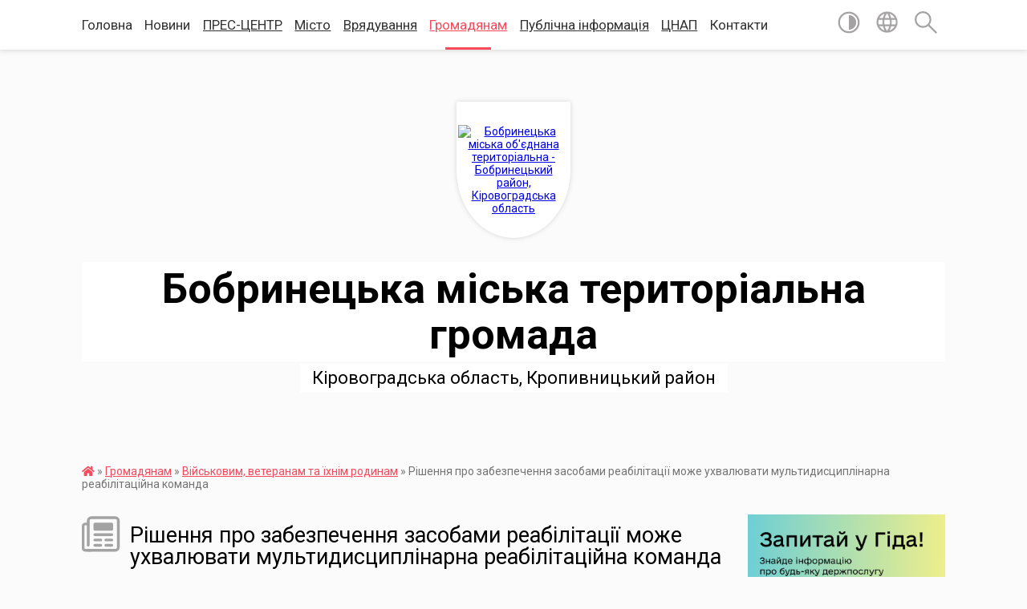

--- FILE ---
content_type: text/html; charset=UTF-8
request_url: https://bobrynecka-gromada.gov.ua/news/1704965470/
body_size: 15221
content:
<!DOCTYPE html>
<html lang="uk">
<head>
	<!--[if IE]><meta http-equiv="X-UA-Compatible" content="IE=edge"><![endif]-->
	<meta charset="utf-8">
	<meta name="viewport" content="width=device-width, initial-scale=1">
	<!--[if IE]><script>
		document.createElement('header');
		document.createElement('nav');
		document.createElement('main');
		document.createElement('section');
		document.createElement('article');
		document.createElement('aside');
		document.createElement('footer');
		document.createElement('figure');
		document.createElement('figcaption');
	</script><![endif]-->
	<title>Рішення про забезпечення засобами реабілітації може ухвалювати мультидисциплінарна реабілітаційна команда | Бобринецька міська територіальна громада</title>
	<meta name="description" content="Рішення про забезпечення людини засобами реабілітації, наприклад протезами, тепер може ухвалювати й мультидисциплінарна реабілітаційна команда.. . Саме її фахівці перебувають із пацієнтом перші тижні після травми та ампутації, найкраще знаю">
	<meta name="keywords" content="Рішення, про, забезпечення, засобами, реабілітації, може, ухвалювати, мультидисциплінарна, реабілітаційна, команда, |, Бобринецька, міська, територіальна, громада">

	
		<meta property="og:image" content="https://rada.info/upload/users_files/04055239/78dd054e9d24936208f988485fe6ffd5.jpg">
	<meta property="og:image:width" content="1280">
	<meta property="og:image:height" content="1280">
			<meta property="og:title" content="Рішення про забезпечення засобами реабілітації може ухвалювати мультидисциплінарна реабілітаційна команда">
			<meta property="og:description" content="Рішення про забезпечення людини засобами реабілітації, наприклад протезами, тепер може ухвалювати й мультидисциплінарна реабілітаційна команда.">
			<meta property="og:type" content="article">
	<meta property="og:url" content="https://bobrynecka-gromada.gov.ua/news/1704965470/">
		
		<link rel="apple-touch-icon" sizes="57x57" href="https://gromada.org.ua/apple-icon-57x57.png">
	<link rel="apple-touch-icon" sizes="60x60" href="https://gromada.org.ua/apple-icon-60x60.png">
	<link rel="apple-touch-icon" sizes="72x72" href="https://gromada.org.ua/apple-icon-72x72.png">
	<link rel="apple-touch-icon" sizes="76x76" href="https://gromada.org.ua/apple-icon-76x76.png">
	<link rel="apple-touch-icon" sizes="114x114" href="https://gromada.org.ua/apple-icon-114x114.png">
	<link rel="apple-touch-icon" sizes="120x120" href="https://gromada.org.ua/apple-icon-120x120.png">
	<link rel="apple-touch-icon" sizes="144x144" href="https://gromada.org.ua/apple-icon-144x144.png">
	<link rel="apple-touch-icon" sizes="152x152" href="https://gromada.org.ua/apple-icon-152x152.png">
	<link rel="apple-touch-icon" sizes="180x180" href="https://gromada.org.ua/apple-icon-180x180.png">
	<link rel="icon" type="image/png" sizes="192x192"  href="https://gromada.org.ua/android-icon-192x192.png">
	<link rel="icon" type="image/png" sizes="32x32" href="https://gromada.org.ua/favicon-32x32.png">
	<link rel="icon" type="image/png" sizes="96x96" href="https://gromada.org.ua/favicon-96x96.png">
	<link rel="icon" type="image/png" sizes="16x16" href="https://gromada.org.ua/favicon-16x16.png">
	<link rel="manifest" href="https://gromada.org.ua/manifest.json">
	<meta name="msapplication-TileColor" content="#ffffff">
	<meta name="msapplication-TileImage" content="https://gromada.org.ua/ms-icon-144x144.png">
	<meta name="theme-color" content="#ffffff">
	
	
		<meta name="robots" content="">
	
	<link href="https://fonts.googleapis.com/css?family=Merriweather:400i,700|Roboto:400,400i,700,700i&amp;subset=cyrillic-ext" rel="stylesheet">

    <link rel="preload" href="https://cdnjs.cloudflare.com/ajax/libs/font-awesome/5.9.0/css/all.min.css" as="style">
	<link rel="stylesheet" href="https://cdnjs.cloudflare.com/ajax/libs/font-awesome/5.9.0/css/all.min.css" integrity="sha512-q3eWabyZPc1XTCmF+8/LuE1ozpg5xxn7iO89yfSOd5/oKvyqLngoNGsx8jq92Y8eXJ/IRxQbEC+FGSYxtk2oiw==" crossorigin="anonymous" referrerpolicy="no-referrer" />
    
	<link rel="preload" href="//gromada.org.ua/themes/mac/css/styles_vip.css?v=2.32" as="style">
	<link rel="stylesheet" href="//gromada.org.ua/themes/mac/css/styles_vip.css?v=2.32">
	<link rel="stylesheet" href="//gromada.org.ua/themes/mac/css/177/theme_vip.css?v=1768974353">
	
		<!--[if lt IE 9]>
	<script src="https://oss.maxcdn.com/html5shiv/3.7.2/html5shiv.min.js"></script>
	<script src="https://oss.maxcdn.com/respond/1.4.2/respond.min.js"></script>
	<![endif]-->
	<!--[if gte IE 9]>
	<style type="text/css">
		.gradient { filter: none; }
	</style>
	<![endif]-->

</head>
<body class=" right">

	<a href="#top_menu" class="skip-link link" aria-label="Перейти до головного меню (Alt+1)" accesskey="1">Перейти до головного меню (Alt+1)</a>
	<a href="#left_menu" class="skip-link link" aria-label="Перейти до бічного меню (Alt+2)" accesskey="2">Перейти до бічного меню (Alt+2)</a>
    <a href="#main_content" class="skip-link link" aria-label="Перейти до головного вмісту (Alt+3)" accesskey="3">Перейти до текстового вмісту (Alt+3)</a>




	
	<section class="top_nav">
		<div class="wrap">
			<div class="row">
				<div class="grid-80">
					<nav class="main_menu" id="top_menu">
						<ul>
														<li class="">
								<a href="https://bobrynecka-gromada.gov.ua/main/">Головна</a>
																							</li>
														<li class="">
								<a href="https://bobrynecka-gromada.gov.ua/news/">Новини</a>
																							</li>
														<li class=" has-sub">
								<a href="javascript:;"><u>ПРЕС-ЦЕНТР</u></a>
																<button onclick="return show_next_level(this);" aria-label="Показати підменю"></button>
																								<ul>
																		<li>
										<a href="https://bobrynecka-gromada.gov.ua/prescentr-13-43-40-31-01-2024/">Ми у соціальних мережах</a>
																													</li>
																		<li>
										<a href="https://bobrynecka-gromada.gov.ua/aktualna-informaciya-10-29-57-16-11-2020/">Корисна інформація для громадян</a>
																													</li>
																		<li>
										<a href="https://bobrynecka-gromada.gov.ua/informacijnij-bjuleten-bobrinecka-gromada-1529326477/">Інформаційний бюлетень "Бобринець Інформаційний"</a>
																													</li>
																		<li>
										<a href="https://bobrynecka-gromada.gov.ua/photo/">Фотогалерея</a>
																													</li>
																										</ul>
															</li>
														<li class=" has-sub">
								<a href="javascript:;"><u>Місто</u></a>
																<button onclick="return show_next_level(this);" aria-label="Показати підменю"></button>
																								<ul>
																		<li class="has-sub">
										<a href="javascript:;">Міські сервіси &#10095;</a>
																				<button onclick="return show_next_level(this);" aria-label="Показати підменю"></button>
																														<ul>
																						<li>
												<a href="https://bobrynecka-gromada.gov.ua/cherga-na-zhitlo-11-59-56-05-02-2024/">Черга на житло</a>
											</li>
																						<li>
												<a href="https://bobrynecka-gromada.gov.ua/aktualna-informaciya-14-14-35-18-06-2016/">Електронна реєстрація в ДНЗ</a>
											</li>
																																</ul>
																			</li>
																		<li>
										<a href="https://bobrynecka-gromada.gov.ua/statut-bobrineckoi-miskoi-teritorialnoi-gromadi-19-35-46-31-01-2024/">Статут Бобринецької міської територіальної громади</a>
																													</li>
																		<li>
										<a href="https://bobrynecka-gromada.gov.ua/structure/">Картка громади</a>
																													</li>
																		<li>
										<a href="https://bobrynecka-gromada.gov.ua/pasport-gromadi-20-13-16-31-01-2024/">Паспорт громади</a>
																													</li>
																		<li class="has-sub">
										<a href="javascript:;">Про Бобринець &#10095;</a>
																				<button onclick="return show_next_level(this);" aria-label="Показати підменю"></button>
																														<ul>
																						<li>
												<a href="https://bobrynecka-gromada.gov.ua/istorichna-dovidka-11-59-42-03-06-2016/">Історична довідка</a>
											</li>
																						<li>
												<a href="https://bobrynecka-gromada.gov.ua/osobistosti-bobrinechchini-14-38-17-19-01-2024/">Особистості Бобринеччини</a>
											</li>
																						<li>
												<a href="https://bobrynecka-gromada.gov.ua/istoriya-mista-09-32-47-05-02-2024/">Бобринець туристичний</a>
											</li>
																																</ul>
																			</li>
																										</ul>
															</li>
														<li class=" has-sub">
								<a href="javascript:;"><u>Врядування</u></a>
																<button onclick="return show_next_level(this);" aria-label="Показати підменю"></button>
																								<ul>
																		<li class="has-sub">
										<a href="javascript:;">Бобринецька міська рада &#10095;</a>
																				<button onclick="return show_next_level(this);" aria-label="Показати підменю"></button>
																														<ul>
																						<li>
												<a href="https://bobrynecka-gromada.gov.ua/reglament-roboti-miskoi-radi-14-57-21-31-01-2024/">Регламент роботи Бобринецької міської ради</a>
											</li>
																						<li>
												<a href="https://bobrynecka-gromada.gov.ua/struktura-bmr-11-02-26-05-02-2024/">Структура міської ради</a>
											</li>
																						<li>
												<a href="https://bobrynecka-gromada.gov.ua/miskij-gologova-16-36-13-31-01-2024/">Міський голова</a>
											</li>
																						<li>
												<a href="https://bobrynecka-gromada.gov.ua/zastupniki-16-36-24-31-01-2024/">Заступники</a>
											</li>
																						<li>
												<a href="https://bobrynecka-gromada.gov.ua/deputatskij-korpus-08-53-53-24-03-2022/">Депутатський корпус</a>
											</li>
																						<li>
												<a href="https://bobrynecka-gromada.gov.ua/reglament-roboti-vikonavchogo-komitetu-19-40-53-31-01-2024/">Регламент роботи виконавчого комітету</a>
											</li>
																						<li>
												<a href="https://bobrynecka-gromada.gov.ua/vikonavchij-komitet-13-40-10-31-01-2024/">Виконавчий комітет</a>
											</li>
																						<li>
												<a href="https://bobrynecka-gromada.gov.ua/komunalni-pidpriemstva-zakladi-ta-ustanovi-11-05-29-05-02-2024/">Комунальні підприємства, заклади та установи</a>
											</li>
																						<li>
												<a href="https://bobrynecka-gromada.gov.ua/robota-ta-stazhuvannya-11-06-03-05-02-2024/">Робота та стажування</a>
											</li>
																																</ul>
																			</li>
																		<li>
										<a href="https://bobrynecka-gromada.gov.ua/dokumenti-bmr-11-06-53-05-02-2024/">Документи міської ради</a>
																													</li>
																		<li class="has-sub">
										<a href="javascript:;">Економічна діяльність &#10095;</a>
																				<button onclick="return show_next_level(this);" aria-label="Показати підменю"></button>
																														<ul>
																						<li>
												<a href="https://bobrynecka-gromada.gov.ua/ekonomika-investicii-ta-torgivlya-08-48-35-21-02-2017/">СТРАТЕГІЧНО ЕКОЛОГІЧНА ОЦІНКА</a>
											</li>
																						<li>
												<a href="https://bobrynecka-gromada.gov.ua/sfera-intelektualnoi-vlasnosti-08-45-19-02-11-2017/">Сфера інтелектуальної власності</a>
											</li>
																						<li>
												<a href="https://bobrynecka-gromada.gov.ua/derzhavna-pidtrimka-silskogo-gospodarstva-1522066432/">Підтримка підприємництва</a>
											</li>
																						<li>
												<a href="https://bobrynecka-gromada.gov.ua/yak-oformiti-licenziju-dlya-zberigannya-palnogo-11-40-11-31-01-2020/">Як оформити ліцензію для зберігання пального</a>
											</li>
																						<li>
												<a href="https://bobrynecka-gromada.gov.ua/ekonomika-13-18-58-21-02-2017/">Стратегічні документи</a>
											</li>
																						<li>
												<a href="https://bobrynecka-gromada.gov.ua/strategichno-ekologichna-ocinka-16-17-12-01-12-2021/">Стратегічна екологічна оцінка</a>
											</li>
																																</ul>
																			</li>
																		<li>
										<a href="https://bobrynecka-gromada.gov.ua/gromadskij-bjudzhet-09-18-58-03-03-2018/">Громадський бюджет</a>
																													</li>
																		<li class="has-sub">
										<a href="javascript:;">Міста-побратими &#10095;</a>
																				<button onclick="return show_next_level(this);" aria-label="Показати підменю"></button>
																														<ul>
																						<li>
												<a href="https://bobrynecka-gromada.gov.ua/madona-latviya-10-46-00-30-01-2024/">Мадона (Латвія)</a>
											</li>
																																</ul>
																			</li>
																		<li>
										<a href="https://bobrynecka-gromada.gov.ua/vidomosti-pro-stan-prohodzhennya-perevirki-peredbachenoi-zakonom-ukraini-pro-ochischennya-vladi-13-46-26-24-06-2016/">Очищення влади</a>
																													</li>
																		<li class="has-sub">
										<a href="https://bobrynecka-gromada.gov.ua/zvernennya-gromadyan-11-57-41-06-02-2024/">Звернення громадян</a>
																				<button onclick="return show_next_level(this);" aria-label="Показати підменю"></button>
																														<ul>
																						<li>
												<a href="https://bobrynecka-gromada.gov.ua/dovidka-pro-stan-roboti-iz-zvernennyami-gromadyanscho-nadijshli-do-bobrineckoi-miskoi-radi-za-2016-rik-16-15-41-31-01-2017/">Довідка про стан  роботи із зверненнями громадян, що надійшли до  Бобринецької міської ради</a>
											</li>
																																</ul>
																			</li>
																										</ul>
															</li>
														<li class="active has-sub">
								<a href="javascript:;"><u>Громадянам</u></a>
																<button onclick="return show_next_level(this);" aria-label="Показати підменю"></button>
																								<ul>
																		<li class="has-sub">
										<a href="javascript:;">&#128737; Цивільний захист &#10095;</a>
																				<button onclick="return show_next_level(this);" aria-label="Показати підменю"></button>
																														<ul>
																						<li>
												<a href="https://bobrynecka-gromada.gov.ua/civilnij-zahist-10-09-13-05-01-2022/">Абетка безпеки</a>
											</li>
																						<li>
												<a href="https://bobrynecka-gromada.gov.ua/perelik-zahisnih-sporud-civilnogo-zahistu-na-teritorii-bobrineckoi-miskoi-teritorialnoi-gromadi-13-14-01-24-02-2022/">Захисні споруди</a>
											</li>
																						<li>
												<a href="https://bobrynecka-gromada.gov.ua/punkti-nezlamnosti-15-20-27-11-04-2024/">Пункти незламності</a>
											</li>
																						<li>
												<a href="https://bobrynecka-gromada.gov.ua/opovischennya-ta-informuvannya-10-40-19-19-04-2024/">Оповіщення та інформування</a>
											</li>
																																</ul>
																			</li>
																		<li class="has-sub">
										<a href="javascript:;">&#127968 Послуги, договори та тарифи &#10095;</a>
																				<button onclick="return show_next_level(this);" aria-label="Показати підменю"></button>
																														<ul>
																						<li>
												<a href="https://bobrynecka-gromada.gov.ua/kp-komunalnik-15-14-39-02-06-2021/">Тарифи та послуги КП "Комунальник"</a>
											</li>
																						<li>
												<a href="https://bobrynecka-gromada.gov.ua/kp-miskvodokanal-15-15-14-02-06-2021/">Тарифи та послуги КП "Міськводоканал"</a>
											</li>
																						<li>
												<a href="https://bobrynecka-gromada.gov.ua/ku-teritorialnij-centr-socialnogo-obslugovuvannya-nadannya-socialnih-poslug-15-18-40-02-06-2021/">КУ "Територіальний центр соціального обслуговування (надання соціальних послуг)"</a>
											</li>
																						<li>
												<a href="https://bobrynecka-gromada.gov.ua/knp-bobrinecka-likarnya-15-20-19-02-06-2021/">Тарифи та послуги КНП "Бобринецька лікарня"</a>
											</li>
																																</ul>
																			</li>
																		<li class="has-sub">
										<a href="https://bobrynecka-gromada.gov.ua/miski-programi-12-17-02-03-06-2016/">Соціальні захист та охорона здоров'я &#10095;</a>
																				<button onclick="return show_next_level(this);" aria-label="Показати підменю"></button>
																														<ul>
																						<li>
												<a href="https://bobrynecka-gromada.gov.ua/zahist-gromadyan-pid-chas-vijni-14-31-40-17-01-2024/">Захист громадян під час війни</a>
											</li>
																						<li>
												<a href="https://bobrynecka-gromada.gov.ua/materinstvo-ta-ditinstvo-14-32-49-17-01-2024/">Материнство та дитинство</a>
											</li>
																						<li>
												<a href="https://bobrynecka-gromada.gov.ua/osobi-z-invalidnistju-14-33-39-17-01-2024/">Особи з інвалідністю</a>
											</li>
																						<li>
												<a href="https://bobrynecka-gromada.gov.ua/pensijne-zabezpechennya-14-34-30-17-01-2024/">Пенсійне забезпечення</a>
											</li>
																						<li>
												<a href="https://bobrynecka-gromada.gov.ua/pracevlashtuvannya-14-35-27-17-01-2024/">Працевлаштування</a>
											</li>
																						<li>
												<a href="https://bobrynecka-gromada.gov.ua/socialni-dopomogi-ta-poslugi-14-36-07-17-01-2024/">Соціальні допомоги та послуги</a>
											</li>
																						<li>
												<a href="https://bobrynecka-gromada.gov.ua/vidilennya-odnorazovoi-materialnoi-dopomogi-10-28-08-03-06-2021/">Виділення одноразової матеріальної допомоги</a>
											</li>
																						<li>
												<a href="https://bobrynecka-gromada.gov.ua/subsidiya-14-37-26-17-01-2024/">СУБСИДІЯ</a>
											</li>
																						<li>
												<a href="https://bobrynecka-gromada.gov.ua/usinovlennya-opika-ta-pikluvannya-14-38-57-17-01-2024/">Усиновлення, опіка та піклування</a>
											</li>
																						<li>
												<a href="https://bobrynecka-gromada.gov.ua/osobi-yaki-postrazhdali-vid-chornobilskoi-aes-14-39-30-17-01-2024/">Особи, які постраждали від Чорнобильської АЕС</a>
											</li>
																						<li>
												<a href="https://bobrynecka-gromada.gov.ua/veteranam-ta-uchasnikam-bojovih-dij-14-42-01-17-01-2024/">Ветеранам та учасникам бойових дій</a>
											</li>
																																</ul>
																			</li>
																		<li>
										<a href="https://bobrynecka-gromada.gov.ua/vijskovosluzhbovcyam-ta-veteranam-zsu-09-26-04-21-12-2023/" class="active">Військовим, ветеранам та їхнім родинам</a>
																													</li>
																		<li>
										<a href="https://bobrynecka-gromada.gov.ua/vnutrishno-peremischenim-osobam-vpo-17-02-33-05-02-2024/">Внутрішньо переміщеним особам (ВПО)</a>
																													</li>
																		<li>
										<a href="https://bobrynecka-gromada.gov.ua/pravova-dopomoga-14-34-52-18-05-2021/">Правнича допомога</a>
																													</li>
																		<li>
										<a href="https://bobrynecka-gromada.gov.ua/zapobigannya-proyavam-korupcii-12-19-31-03-06-2016/">Запобігання проявам корупції</a>
																													</li>
																		<li>
										<a href="https://bobrynecka-gromada.gov.ua/gromadski-obgovorennya-11-05-01-17-04-2023/">Громадські обговорення</a>
																													</li>
																		<li class="has-sub">
										<a href="javascript:;">Безбар'єрність &#10095;</a>
																				<button onclick="return show_next_level(this);" aria-label="Показати підменю"></button>
																														<ul>
																						<li>
												<a href="https://bobrynecka-gromada.gov.ua/bezbarernist-15-21-19-15-09-2021/">Все про безбар'єрність</a>
											</li>
																						<li>
												<a href="https://bobrynecka-gromada.gov.ua/dovidnik-bezbar’ernosti-13-41-55-11-07-2024/">Довідник безбар’єрності</a>
											</li>
																						<li>
												<a href="https://bobrynecka-gromada.gov.ua/normativni-dokumenti-14-31-02-26-09-2023/">Нормативні документи</a>
											</li>
																						<li>
												<a href="https://bobrynecka-gromada.gov.ua/mapa-bezbarernosti-mbobrinec-11-54-23-13-08-2024/">Мапа безбар'єрності м.Бобринець</a>
											</li>
																						<li>
												<a href="https://bobrynecka-gromada.gov.ua/ekonomichna-bezbraernist-19-19-42-16-09-2024/">Економічна безбр'єрність</a>
											</li>
																																</ul>
																			</li>
																		<li>
										<a href="https://bobrynecka-gromada.gov.ua/novi-nazvi-vulic-15-40-38-31-01-2024/">Перейменовані вулиці</a>
																													</li>
																		<li>
										<a href="https://bobrynecka-gromada.gov.ua/policjejskij-oficer-gromadi-13-49-09-05-08-2025/">Офіцери громади</a>
																													</li>
																										</ul>
															</li>
														<li class=" has-sub">
								<a href="https://bobrynecka-gromada.gov.ua/publichna-informaciya-13-48-12-31-01-2024/"><u>Публічна інформація</u></a>
																<button onclick="return show_next_level(this);" aria-label="Показати підменю"></button>
																								<ul>
																		<li>
										<a href="https://bobrynecka-gromada.gov.ua/genderni-pitannya-16-43-39-19-05-2020/">Гендерна політика</a>
																													</li>
																		<li>
										<a href="https://bobrynecka-gromada.gov.ua/blagodijni-vneski-granti-ta-darunki-15-35-21-22-10-2020/">Благодійні внески, гранти та дарунки</a>
																													</li>
																		<li class="has-sub">
										<a href="javascript:;">Корисна інформація &#10095;</a>
																				<button onclick="return show_next_level(this);" aria-label="Показати підменю"></button>
																														<ul>
																						<li>
												<a href="https://bobrynecka-gromada.gov.ua/evroatlantichna-integraciya-14-08-13-13-08-2019/">Євроатлантична інтеграція</a>
											</li>
																						<li>
												<a href="https://bobrynecka-gromada.gov.ua/evropejska-integraciya-14-19-23-13-08-2019/">Європейська інтеграція</a>
											</li>
																																</ul>
																			</li>
																		<li>
										<a href="https://bobrynecka-gromada.gov.ua/mobilizacijna-robota-09-28-57-24-02-2023/">Мобілізаційна робота</a>
																													</li>
																										</ul>
															</li>
														<li class=" has-sub">
								<a href="javascript:;"><u>ЦНАП</u></a>
																<button onclick="return show_next_level(this);" aria-label="Показати підменю"></button>
																								<ul>
																		<li>
										<a href="https://bobrynecka-gromada.gov.ua/novini-ogoloshennya-14-52-19-29-07-2020/">Новини, оголошення</a>
																													</li>
																		<li>
										<a href="https://bobrynecka-gromada.gov.ua/administrativni-poslugi-yaki-nadajutsya-u-cnap-14-52-00-29-07-2020/">Адміністративні послуги, які надаються у ЦНАП</a>
																													</li>
																		<li>
										<a href="https://bobrynecka-gromada.gov.ua/normativni-dokumenti-14-49-55-29-07-2020/">Нормативні документи</a>
																													</li>
																		<li>
										<a href="https://bobrynecka-gromada.gov.ua/aktualna-informaciya-14-52-38-29-07-2020/">Актуальна інформація</a>
																													</li>
																		<li>
										<a href="https://bobrynecka-gromada.gov.ua/pro-cnap-14-48-10-29-07-2020/">Про Центр надання адміністративних послуг</a>
																													</li>
																		<li>
										<a href="https://bobrynecka-gromada.gov.ua/kontakti-14-48-30-29-07-2020/">Контакти</a>
																													</li>
																										</ul>
															</li>
														<li class="">
								<a href="https://bobrynecka-gromada.gov.ua/feedback/">Контакти</a>
																							</li>
													</ul>
					</nav>
					&nbsp;
					<button class="menu-button" id="open-button"><i class="fas fa-bars"></i> Меню сайту</button>
				</div>
				<div class="grid-20">
					<nav class="special_menu">
						<ul>
															<li class="alt_link"><a href="#" title="Версія для людей з вадами зору" onclick="return set_special('885c7a770508c18c730bb594ba087c7fb9f6110c');"><img class="svg ico" src="//gromada.org.ua/themes/mac/img/ico/contrast_ico.svg"></a></li>
								<li class="translate_link"><a href="#" class="show_translate" title="Відкрити перекладач"><img class="svg ico" src="//gromada.org.ua/themes/mac/img/ico/world_ico.svg"></a></li>
								<li><a href="#" class="show_search" title="Відкрити поле для пошуку"><img class="svg ico" src="//gromada.org.ua/themes/mac/img/ico/search_ico.svg"></a></li>
													</ul>
					</nav>
					<form action="https://bobrynecka-gromada.gov.ua/search/" class="search_form">
						<input type="text" name="q" value="" placeholder="Пошук..." aria-label="Введіть пошукову фразу" required>
						<button type="submit" name="search" value="y" aria-label="Здійснити пошук"><i class="fa fa-search"></i></button>
					</form>
					<div class="translate_block">
						<div id="google_translate_element"></div>
					</div>
				</div>
				<div class="clearfix"></div>
			</div>
		</div>
	</section>

	<header>
		<div class="wrap">
			<div class="logo">
				<a href="https://bobrynecka-gromada.gov.ua/" id="logo" class="form_1">
					<img src="https://rada.info/upload/users_files/04055239/gerb/C_oEE_PNG_1.png" alt="Бобринецька міська об'єднана територіальна - Бобринецький район, Кіровоградська область">
				</a>
			</div>
			<div class="title">
				<div class="slogan_1">Бобринецька міська територіальна громада</div><br>
				<div class="slogan_2">Кіровоградська область, Кропивницький район</div>
			</div>
		</div>
	</header>

	<div class="wrap">
				
		<section class="bread_crumbs">
		<div xmlns:v="http://rdf.data-vocabulary.org/#"><a href="https://bobrynecka-gromada.gov.ua/" title="Головна сторінка"><i class="fas fa-home"></i></a> &raquo; <a href="https://bobrynecka-gromada.gov.ua/gromadyanam-13-44-30-31-01-2024/"><u>Громадянам</u></a> &raquo; <a href="https://bobrynecka-gromada.gov.ua/vijskovosluzhbovcyam-ta-veteranam-zsu-09-26-04-21-12-2023/" aria-current="page">Військовим, ветеранам та їхнім родинам</a>  &raquo; <span>Рішення про забезпечення засобами реабілітації може ухвалювати мультидисциплінарна реабілітаційна команда</span></div>
	</section>
	
	<section class="center_block">
		<div class="row">
			<div class="grid-25 fr">
				<aside>
				
										<div class="diia_guide">
						<a href="https://guide.diia.gov.ua/" rel="nofollow" target="_blank"><img src="https://gromada.org.ua/upload/diia_guide.jpg" alt="Гуд державних послуг - банер"></a>
					</div>
									
					<div class="sidebar_title" id="left_menu">
						<img class="svg ico" src="//gromada.org.ua/themes/mac/img/ico/navigation_ico.svg"> Навігація
					</div>
					
					<nav class="sidebar_menu">
						<ul>
														<li class=" has-sub">
								<a href="https://bobrynecka-gromada.gov.ua/docs/">Офіційні документи</a>
																<button onclick="return show_next_level(this);" aria-label="Показати підменю"></button>
																								<ul>
																		<li class="">
										<a href="https://bobrynecka-gromada.gov.ua/perelik-rishen-bobrineckoi-miskoi-radi-somogo-sklikannya-16-12-18-25-02-2020/">Перелік рішень Бобринецької міської ради</a>
																													</li>
																		<li class="">
										<a href="https://bobrynecka-gromada.gov.ua/zviti-miskogo-golovi-17-34-22-08-02-2022/">Звіти міського голови</a>
																													</li>
																		<li class="">
										<a href="https://bobrynecka-gromada.gov.ua/videozapisi-plenarnih-zasidan-sesii-ta-deputatskih-komisij-16-26-07-04-09-2024/">Відеозаписи пленарних засідань сесії та депутатських комісій</a>
																													</li>
																										</ul>
															</li>
														<li class=" has-sub">
								<a href="https://bobrynecka-gromada.gov.ua/bjudzhet-gromadi-09-02-03-04-02-2021/">Фінансові ресурси</a>
																<button onclick="return show_next_level(this);" aria-label="Показати підменю"></button>
																								<ul>
																		<li class="">
										<a href="https://bobrynecka-gromada.gov.ua/prognoz-bjudzhetu-16-51-28-01-07-2021/">Прогноз бюджету</a>
																													</li>
																		<li class="">
										<a href="https://bobrynecka-gromada.gov.ua/bjudzhetni-zapiti-09-03-25-04-02-2021/">Бюджетні запити</a>
																													</li>
																		<li class="">
										<a href="https://bobrynecka-gromada.gov.ua/bjudzhet-gromadi-09-05-05-04-02-2021/">Бюджет громади</a>
																													</li>
																		<li class="">
										<a href="https://bobrynecka-gromada.gov.ua/pasporti-bjudzhetnih-program-09-05-45-04-02-2021/">Паспорти бюджетних програм</a>
																													</li>
																		<li class="">
										<a href="https://bobrynecka-gromada.gov.ua/finansova-ta-bjudzhetna-zvitnist-14-10-49-02-08-2021/">Фінансова та бюджетна звітність</a>
																													</li>
																		<li class="">
										<a href="https://bobrynecka-gromada.gov.ua/zviti-pro-vikonannya-pasportiv-bjudzhetnih-program-09-06-18-04-02-2021/">Звіти про виконання паспортів бюджетних програм</a>
																													</li>
																		<li class="">
										<a href="https://bobrynecka-gromada.gov.ua/vikonannya-bjudzhetu-gromadi-09-06-37-04-02-2021/">Виконання бюджету громади</a>
																													</li>
																		<li class="">
										<a href="https://bobrynecka-gromada.gov.ua/rezultati-ocinki-efektivnosti-bjudzhetnih-program-13-41-31-02-03-2021/">Результати оцінки ефективності бюджетних програм</a>
																													</li>
																		<li class="">
										<a href="https://bobrynecka-gromada.gov.ua/arhiv-09-07-03-04-02-2021/">Архів</a>
																													</li>
																		<li class="">
										<a href="https://bobrynecka-gromada.gov.ua/novi-bjudzhetni-rahunki-09-30-54-25-01-2021/">Нові бюджетні рахунки</a>
																													</li>
																		<li class="">
										<a href="https://bobrynecka-gromada.gov.ua/informaciya-pro-vikonannya-bjudzhetnih-program-za-2020-rik-14-47-52-09-03-2021/">Інформація про виконання бюджетних програм</a>
																													</li>
																										</ul>
															</li>
														<li class=" has-sub">
								<a href="https://bobrynecka-gromada.gov.ua/vikonavchi-organi-miskoi-radi-22-57-10-31-01-2024/">Виконавчі органи міської ради</a>
																<button onclick="return show_next_level(this);" aria-label="Показати підменю"></button>
																								<ul>
																		<li class=" has-sub">
										<a href="https://bobrynecka-gromada.gov.ua/viddil-osviti-kulturi-molodi-ta-sportu-17-07-01-03-02-2021/">Відділ освіти, молоді та спорту</a>
																				<button onclick="return show_next_level(this);" aria-label="Показати підменю"></button>
																														<ul>
																						<li><a href="https://bobrynecka-gromada.gov.ua/ogoloshennya-konkursu-15-40-56-14-04-2021/">Оголошення</a></li>
																						<li><a href="https://bobrynecka-gromada.gov.ua/nacionalno-patriotichne-vihovannya-15-10-07-10-01-2022/">Національно-патріотичне виховання</a></li>
																						<li><a href="https://bobrynecka-gromada.gov.ua/atestaciya-kerivnikiv-tapedagogiv-10-23-46-17-09-2025/">Атестація керівників тапедагогів</a></li>
																						<li><a href="https://bobrynecka-gromada.gov.ua/konkurs-17-07-46-03-02-2021/">Конкурс</a></li>
																						<li><a href="https://bobrynecka-gromada.gov.ua/ugodi-08-26-42-02-04-2021/">Угоди</a></li>
																																</ul>
																			</li>
																		<li class=" has-sub">
										<a href="https://bobrynecka-gromada.gov.ua/mistobuduvannya-ta-arhitektura-10-55-19-26-01-2023/">Містобудування та архітектура</a>
																				<button onclick="return show_next_level(this);" aria-label="Показати підменю"></button>
																														<ul>
																						<li><a href="https://bobrynecka-gromada.gov.ua/dogovir-pro-nadannya-poslug-z-upravlinnya-budinkom-sporudoju-zhitlovim-kompleksom-abo-kompleksom-budinkiv-i-sporud-14-34-25-31-10-2016/">Договір про надання послуг з управління будинком, спорудою, житловим комплексом або комплексом будинків і споруд</a></li>
																																</ul>
																			</li>
																		<li class=" has-sub">
										<a href="https://bobrynecka-gromada.gov.ua/zhitlovokomunalne-gospodarstvo-16-44-39-06-02-2018/">Житлово-комунальне господарство</a>
																				<button onclick="return show_next_level(this);" aria-label="Показати підменю"></button>
																														<ul>
																						<li><a href="https://bobrynecka-gromada.gov.ua/informaciya-pro-dostupnist-ob’ektiv-zhitlovogo-ta-gromadskogo-priznachennya-dlya-osib-z-invalidnistju-na-teritorii-bobrineckoi-miskoi-radi-17-01-53-06/">Інформація про доступність об’єктів житлового та громадського призначення для осіб з інвалідністю на території Бобринецької міської ради</a></li>
																						<li><a href="https://bobrynecka-gromada.gov.ua/programi-pidtrimki-energomodernizacii-bagatokvartirnih-budinkiv-energodim-10-50-41-18-02-2021/">Програми підтримки енергомодернізації багатоквартирних будинків "Енергодім"</a></li>
																						<li><a href="https://bobrynecka-gromada.gov.ua/cherga-na-zhitlo-10-55-37-18-02-2021/">Черга на житло</a></li>
																						<li><a href="https://bobrynecka-gromada.gov.ua/konkursi-iz-nadannya-poslug-09-33-23-10-02-2021/">Конкурси із надання послуг</a></li>
																						<li><a href="https://bobrynecka-gromada.gov.ua/rezultati-prob-necentralizovanogo-vodopostachannya-11-39-09-03-04-2023/">Результати проб нецентралізованого водопостачання</a></li>
																																</ul>
																			</li>
																		<li class="">
										<a href="https://bobrynecka-gromada.gov.ua/sluzhba-u-spravah-ditej-bobrineckoi-miskoi-radi-11-14-41-08-04-2024/">Служба у справах дітей</a>
																													</li>
																										</ul>
															</li>
														<li class="">
								<a href="https://bobrynecka-gromada.gov.ua/reestr-galuzevih-mizhgaluzevih-teritorialnih-ugod-kolektivnih-dogovoriv-zmin-i-dopovnen-do-nih-15-43-22-09-04-2021/">Реєстр галузевих (міжгалузевих), територіальних угод, колективних договорів, змін і доповнень до них</a>
																							</li>
														<li class="">
								<a href="https://bobrynecka-gromada.gov.ua/molodizhna-rada-15-22-53-28-12-2021/">Молодіжна рада</a>
																							</li>
														<li class="">
								<a href="https://bobrynecka-gromada.gov.ua/rada-vpo-10-49-54-03-10-2023/">Рада ВПО</a>
																							</li>
														<li class=" has-sub">
								<a href="https://bobrynecka-gromada.gov.ua/tender-12-17-37-03-06-2016/">Публічні закупівлі</a>
																<button onclick="return show_next_level(this);" aria-label="Показати підменю"></button>
																								<ul>
																		<li class="">
										<a href="https://bobrynecka-gromada.gov.ua/knp-bobrinecka-likarnya-13-59-18-11-05-2021/">КНП "Бобринецька лікарня"</a>
																													</li>
																		<li class="">
										<a href="https://bobrynecka-gromada.gov.ua/mkp-miskvodokanal-16-47-33-11-05-2021/">МКП "Міськводоканал"</a>
																													</li>
																		<li class="">
										<a href="https://bobrynecka-gromada.gov.ua/publichni-zakupivli-14-12-25-04-02-2021/">Відділ освіти, молоді та спорту</a>
																													</li>
																		<li class="">
										<a href="https://bobrynecka-gromada.gov.ua/bobrinecka-miska-rada-09-16-56-19-02-2025/">Бобринецька міська рада</a>
																													</li>
																		<li class="">
										<a href="https://bobrynecka-gromada.gov.ua/sk-olimpiec-11-09-33-07-04-2025/">СК "Олімпієць"</a>
																													</li>
																										</ul>
															</li>
														<li class="">
								<a href="https://bobrynecka-gromada.gov.ua/publichni-investicii-13-30-32-05-11-2025/">Публічні інвестиції</a>
																							</li>
														<li class=" has-sub">
								<a href="https://bobrynecka-gromada.gov.ua/regulyatorna-diyalnist-14-10-07-12-03-2025/">Регуляторна діяльність</a>
																<button onclick="return show_next_level(this);" aria-label="Показати підменю"></button>
																								<ul>
																		<li class="">
										<a href="https://bobrynecka-gromada.gov.ua/regulyatorni-akti-14-12-10-12-03-2025/">Регуляторні акти</a>
																													</li>
																		<li class="">
										<a href="https://bobrynecka-gromada.gov.ua/vidstezhennya-rezultativnosti-regulyatornih-aktiv-14-10-44-12-03-2025/">Відстеження результативності регуляторних актів</a>
																													</li>
																		<li class="">
										<a href="https://bobrynecka-gromada.gov.ua/analiz-regulyatornogo-vplivu-14-10-32-12-03-2025/">Аналіз регуляторного впливу</a>
																													</li>
																		<li class="">
										<a href="https://bobrynecka-gromada.gov.ua/ekspertni-visnovki-14-10-56-12-03-2025/">Експертні висновки</a>
																													</li>
																		<li class="">
										<a href="https://bobrynecka-gromada.gov.ua/proekti-regulyatornih-aktiv-14-14-54-12-03-2025/">Проєкти регуляторних актів</a>
																													</li>
																		<li class="">
										<a href="https://bobrynecka-gromada.gov.ua/plan-diyalnosti-z-pidgotovki-regulyatornih-aktiv-14-11-10-12-03-2025/">План діяльності з підготовки регуляторних актів</a>
																													</li>
																		<li class="">
										<a href="https://bobrynecka-gromada.gov.ua/zvit-miskogo-golovi-schodo-zdijsnennya-derzhavnoi-regulyatornoi-politiki-14-14-36-12-03-2025/">Звіт міського голови щодо здійснення державної регуляторної політики</a>
																													</li>
																		<li class="">
										<a href="https://bobrynecka-gromada.gov.ua/zakladu-13-27-41-12-09-2025/">Перелік Податкових агентів зі справляння туристичного збору на території Бобринецької міської територіальної громади</a>
																													</li>
																										</ul>
															</li>
														<li class="">
								<a href="https://bobrynecka-gromada.gov.ua/informuvannya-pidpriemstv-ta-gromadyan-schodo-pitan-vijskovogo-obliku-14-42-11-09-12-2025/">Інформування Підприємств та громадян щодо питань військового обліку</a>
																							</li>
													</ul>
						
												
					</nav>

											<div class="sidebar_title"><img class="svg ico" src="//gromada.org.ua/themes/mac/img/ico/petition_ico.svg"> Публічні закупівлі</div>	
<div class="petition_block">

		<p><a href="https://bobrynecka-gromada.gov.ua/prozorro/" title="Прозорро - публічні закупівлі"><img src="//gromada.org.ua/themes/mac/img/prozorro_logo.png?v=2025" alt="Банер Прозорро"></a></p>
	
	
	
</div>									
											<div class="sidebar_title"><img class="svg ico" src="//gromada.org.ua/themes/mac/img/ico/petition_ico.svg"> Особистий кабінет користувача</div>

<div class="petition_block">

		<div class="alert alert-warning">
		Ви не авторизовані. Для того, щоб мати змогу створювати або підтримувати петиції<br>
		<a href="#auth_petition" class="open-popup add_petition btn btn-yellow btn-small btn-block" style="margin-top: 10px;"><i class="fa fa-user"></i> авторизуйтесь</a>
	</div>
		
			<h2 style="margin: 30px 0;">Система петицій</h2>
		
					<div class="none_petition">Немає петицій, за які можна голосувати</div>
							<p style="margin-bottom: 10px;"><a href="https://bobrynecka-gromada.gov.ua/all_petitions/" class="btn btn-grey btn-small btn-block"><i class="fas fa-clipboard-list"></i> Всі петиції (2)</a></p>
				
		
	
</div>
					
					
					
					
										<div id="banner_block">

						<p style="text-align:center"><a rel="nofollow" href="https://ukraine.ua"><img alt="Фото без опису"  src="https://rada.info/upload/users_files/04055239/97bf7c0c28fa00057b0f8a58002573fb.png" style="width: 250px; height: 94px;" /></a></p>

<p style="text-align:center"><a rel="nofollow" href="http://www.president.gov.ua/"><img alt="ПРЕЗИДЕНТ УКРАЇНИ" src="https://gromada.info/upload/images/banner_prezident_262.png" style="height:63px; margin-bottom:2px; width:262px" /></a></p>

<p style="text-align:center"><a rel="nofollow" href="http://decentralization.gov.ua/"><img alt="Фото без опису"  src="https://rada.info/upload/users_files/04055239/6f18cf993e5f9030dbb489b816cdf2a9.png" style="height:63px; width:286px" /></a></p>

<p style="text-align:center"><a rel="nofollow" href="http://www.minregion.gov.ua/decentralization/"><img alt="Фото без опису"  src="https://rada.info/upload/users_files/04055239/2dd8a919bac57569c148e3ea754a97d4.png" style="height:63px; width:286px" /></a></p>

<p style="text-align:center">&nbsp;</p>

<p style="text-align:center"><a rel="nofollow" href="http://ammu.com.ua/ammu"><img alt="Фото без опису"  src="https://rada.info/upload/users_files/04055239/f54545eb371c02030ca3021e2cfc5fe7.png" style="height: 286px; width: 286px;" /></a></p>

<p style="text-align:center"><a rel="nofollow" href="https://www.auc.org.ua"><img alt="Фото без опису"  src="https://rada.info/upload/users_files/04055239/149d605c9ee71be568daf765b943d86f.png" style="width: 211px; height: 239px;" /></a></p>

<p style="text-align:center"><a rel="nofollow" href="http://openeurope.in.ua/"><img alt="Фото без опису"  src="https://rada.info/upload/users_files/04055239/987d590011174c7e9a1618d78b160c33.png" style="height:159px; width:288px" /></a></p>

<p style="text-align:center"><a rel="nofollow" href="https://bobrynecka-gromada.gov.ua/viddil-reestracii-miskoi-radi-1532070497/"><img alt="Фото без опису"  src="https://rada.info/upload/users_files/04055239/a1b44324533ca5629a501d4bbd35fed4.jpg" style="width: 286px; height: 286px;" /></a></p>

<p style="text-align:center"><a rel="nofollow" href="https://docs.google.com/forms/d/e/1FAIpQLSfL8QhHNPN8_c0PGvWxei3bI8ss0o7xXrIS3JgjAWr5Di6Bhg/viewform?usp=sf_link"><img alt="Фото без опису"  src="https://rada.info/upload/users_files/04055239/df28f358f1f311d809ec61287ef83a75.jpg" style="width: 288px; height: 158px;" /></a></p>

<p style="text-align:center"><a rel="nofollow" href="https://auc.org.ua/"><img alt="Фото без опису"  src="https://rada.info/upload/users_files/04055239/2dc4deb700eda77070db3cfa2cc4493f.jpg" style="width: 300px; height: 132px;" /></a></p>

<p style="text-align:center"><a rel="nofollow" href="http://invest.kr-admin.gov.ua/index.php/uk/"><img alt="Фото без опису"  src="https://rada.info/upload/users_files/04055239/e4b1fbc684862d4b184185f54876a06e.png" style="height: 48px; width: 286px;" /></a></p>

<p style="text-align:center"><a rel="nofollow" href="http://www.geo.gov.ua/investicijnij-atlas-nadrokoristuvacha/"><img alt="Фото без опису"  src="https://rada.info/upload/users_files/04055239/76134a25e6dc46c66734332c4641c065.jpg" style="width: 286px; height: 122px;" /></a></p>

<p style="text-align:center"><a rel="nofollow" href="https://covid19.com.ua/"><img alt="Фото без опису"  src="https://rada.info/upload/users_files/04055239/9fa821738eb0520a7bb0538f96114f32.jpg" style="width: 286px; height: 145px;" /></a></p>

<p style="text-align:center"><a rel="nofollow" href="https://nszu.gov.ua/"><img alt="Фото без опису"  src="https://rada.info/upload/users_files/04055239/0688bfb49a9a6c28b1bbb2e996a6cdd6.jpg" style="width: 286px; height: 199px;" /></a></p>

<p style="text-align:center"><a data-safe-proxy-url="https://secureurl.fwdcdn.com/linkfilter/9bnwkVKLueu_MWdlSAL7jRBZUbI/aHR0cDovL3d3dy5tb3ouZ292LnVhL3VhL3BvcnRhbC9kbl8yMDE3MDMyNV8zMjUuaHRtbA?lang=uk&amp;hue=S2RwR0tXb1BvdldFalloZXhES0huTm05MU1KQWhGSWtmdFYwZWlBTFIxTTg5dWU0Q1E9PQ&amp;sat=ZG9zSU5UcFk5TDdkME4wYWgwdkR4SnFpaXBYS0U3cFAtS0FtT0RKbGdXWi1SMTlz" rel="nofollow" href="https://www.ukragroexpo.com/" target="_blank"><img alt="Фото без опису"  src="https://rada.info/upload/users_files/04055239/5829b17efff817fafbef1560a7713d0a.jpg" style="width: 286px; height: 135px;" /></a></p>

<p style="text-align:center"><a rel="nofollow" href="https://legalaid.gov.ua/kliyentam/pro-bezoplatnu-pravovu-dopomogu-bpd/"><img alt="Фото без опису"  src="https://rada.info/upload/users_files/04055239/48e4ff9c90a76610130648e1562e8969.png" style="width: 265px; height: 245px;" /></a></p>

<p style="text-align: center;"><a rel="nofollow" href="https://nads.gov.ua/oplata-praci-derzhavnih-sluzhbovciv"><img alt="Фото без опису"  src="https://rada.info/upload/users_files/04055239/96ab4c0bd98c60f3a35ffd4745572a20.png" style="width: 400px; height: 311px;" /></a></p>

<p style="text-align: center;"><a rel="nofollow" href="https://hromady.org/"><img alt="Фото без опису"  src="https://rada.info/upload/users_files/04055239/7ff71c5246da280c4e92a9f642239036.jpg" style="width: 450px; height: 225px;" /></a></p>

<p style="text-align:center">&nbsp;</p>
						<div class="clearfix"></div>

						<script>
  (function(i,s,o,g,r,a,m){i['GoogleAnalyticsObject']=r;i[r]=i[r]||function(){
  (i[r].q=i[r].q||[]).push(arguments)},i[r].l=1*new Date();a=s.createElement(o),
  m=s.getElementsByTagName(o)[0];a.async=1;a.src=g;m.parentNode.insertBefore(a,m)
  })(window,document,'script','https://www.google-analytics.com/analytics.js','ga');

  ga('create', 'UA-81124127-1', 'auto');
  ga('send', 'pageview');

</script>
						<div class="clearfix"></div>

					</div>
				
				</aside>
			</div>
			<div class="grid-75">

				<main id="main_content">

																		<h1><img class="svg ico" src="//gromada.org.ua/themes/mac/img/ico/news_ico.svg"> Рішення про забезпечення засобами реабілітації може ухвалювати мультидисциплінарна реабілітаційна команда</h1>


<div class="row ">
	<div class="grid-30 one_news_date">
		Дата: <span>11.01.2024 11:29</span>
	</div>
	<div class="grid-30 one_news_count">
		Кількість переглядів: <span>296</span>
	</div>
		<div class="grid-30 one_news_socials">
		<button class="social_share" data-type="fb"><img src="//gromada.org.ua/themes/mac/img/share/fb.png"></button>
		<button class="social_share" data-type="tw"><img src="//gromada.org.ua/themes/mac/img/share/tw.png"></button>
		<button class="print_btn" onclick="window.print();"><img src="//gromada.org.ua/themes/mac/img/share/print.png"></button>
	</div>
		<div class="clearfix"></div>
</div>

<hr>

<p style="text-align: justify;"><img alt="Фото без опису"  alt="" src="https://rada.info/upload/users_files/04055239/78dd054e9d24936208f988485fe6ffd5.jpg" style="float: left; width: 450px; height: 450px;" />Рішення про забезпечення людини засобами реабілітації, наприклад протезами, тепер може ухвалювати й мультидисциплінарна реабілітаційна команда.</p>

<p style="text-align: justify;">Саме її фахівці перебувають із пацієнтом перші тижні після травми та ампутації, найкраще знають його особливості й потреби. А отже &ndash; можуть найточніше сформувати висновок про забезпечення засобами реабілітації та підготувати пацієнта до протезування.</p>

<p style="text-align: justify;">Тож тепер спеціальний висновок можуть видати представники:</p>

<p style="text-align: justify;"><img alt="☑️" height="16" referrerpolicy="origin-when-cross-origin" src="https://static.xx.fbcdn.net/images/emoji.php/v9/t8d/1/16/2611.png" width="16" /> медико-соціальної експертної комісії (МСЕК),</p>

<p style="text-align: justify;"><img alt="☑️" height="16" referrerpolicy="origin-when-cross-origin" src="https://static.xx.fbcdn.net/images/emoji.php/v9/t8d/1/16/2611.png" width="16" /> лікарсько-консультативної комісії (ЛКК),</p>

<p style="text-align: justify;"><img alt="☑️" height="16" referrerpolicy="origin-when-cross-origin" src="https://static.xx.fbcdn.net/images/emoji.php/v9/t8d/1/16/2611.png" width="16" /> військово-лікарської комісії (ВЛК),</p>

<p style="text-align: justify;"><img alt="☑️" height="16" referrerpolicy="origin-when-cross-origin" src="https://static.xx.fbcdn.net/images/emoji.php/v9/t8d/1/16/2611.png" width="16" /> мультидисциплінарної команди.</p>

<p style="text-align: justify;">Усі вони мають користуватися єдиною формою висновку (завантажити можна за посиланням: <a href="https://www.msp.gov.ua/files/v_2812.docx?fbclid=IwAR1z9-YbyVibBE3S0CrNB0pqnt-WyCNJdnDVOjogonXtlJhVTfs56ySLXgw" rel="nofollow noreferrer" role="link" tabindex="0" target="_blank">https://www.msp.gov.ua/files/v_2812.docx</a>), де повинні бути зазначені детальні функціональні характеристики засобу реабілітації.</p>

<p style="text-align: justify;">Такі зміни розширять доступ усіх, хто цього потребує, до протезування, а також покращать взаємодію між лікарями, пацієнтами та протезними підприємствами.</p>

<p style="text-align: justify;">Детальніше на нашому сайті: <a href="https://l.facebook.com/l.php?u=https%3A%2F%2Fwww.msp.gov.ua%2Fnews%2F23380.html%3Ffbclid%3DIwAR1YuY45l8QFHnNlwnAC7NsjljhDnTelzDrW5bfSrp5ebynCn0UL7GXsx40&amp;h=AT13-5MFOiELFD1zAU7Kc6V034BJwLiM5B-M5FenPDXXMqmsDkGg4JiGo8na9h0XyNy-akyrep00-Mb6acJzbg9FwpWEI6rMOduVuBGnW0rRc_kyZgMBfVpmFO7Vwl9VpSq4&amp;__tn__=-UK-y-R&amp;c[0]=[base64]" rel="nofollow noreferrer" role="link" tabindex="0" target="_blank">https://www.msp.gov.ua/news/23380.html</a></p>
<div class="clearfix"></div>

<hr>



<p><a href="https://bobrynecka-gromada.gov.ua/vijskovosluzhbovcyam-ta-veteranam-zsu-09-26-04-21-12-2023/" class="btn btn-grey">&laquo; повернутися</a></p>											
				</main>
				
			</div>
			<div class="clearfix"></div>
		</div>
	</section>

	<footer>

		<div class="other_projects">
			<a href="https://gromada.org.ua/" target="_blank" rel="nofollow"><img src="https://rada.info/upload/footer_banner/b_gromada_new.png" alt="Веб-сайти для громад України - GROMADA.ORG.UA"></a>
			<a href="https://rda.org.ua/" target="_blank" rel="nofollow"><img src="https://rada.info/upload/footer_banner/b_rda_new.png" alt="Веб-сайти для районних державних адміністрацій України - RDA.ORG.UA"></a>
			<a href="https://rayrada.org.ua/" target="_blank" rel="nofollow"><img src="https://rada.info/upload/footer_banner/b_rayrada_new.png" alt="Веб-сайти для районних рад України - RAYRADA.ORG.UA"></a>
			<a href="https://osv.org.ua/" target="_blank" rel="nofollow"><img src="https://rada.info/upload/footer_banner/b_osvita_new.png?v=1" alt="Веб-сайти для відділів освіти та освітніх закладів - OSV.ORG.UA"></a>
			<a href="https://gromada.online/" target="_blank" rel="nofollow"><img src="https://rada.info/upload/footer_banner/b_other_new.png" alt="Розробка офіційних сайтів державним організаціям"></a>
		</div>
		
		<div class="row">
			<div class="grid-40 socials">
				<p>
					<a href="https://gromada.org.ua/rss/177/" rel="nofollow" target="_blank" title="RSS-стрічка громади"><i class="fas fa-rss"></i></a>
										<a href="https://bobrynecka-gromada.gov.ua/feedback/#chat_bot" title="Наша громада в смартфоні"><i class="fas fa-robot"></i></a>
										<i class="fab fa-twitter"></i>					<i class="fab fa-instagram"></i>					<a href="https://www.facebook.com/profile.php?id=100013185872088" rel="nofollow" target="_blank" title="Ми у Фейсбук"><i class="fab fa-facebook-f"></i></a>					<a href="https://www.youtube.com/@user-xm6hh8oo5z" rel="nofollow" target="_blank" title="Канал на Youtube"><i class="fab fa-youtube"></i></a>					<i class="fab fa-telegram"></i>					<a href="https://bobrynecka-gromada.gov.ua/sitemap/" title="Мапа сайту"><i class="fas fa-sitemap"></i></a>
				</p>
				<p class="copyright">Бобринецька громада - 2016-2026 &copy; Весь контент доступний за ліцензією <a href="https://creativecommons.org/licenses/by/4.0/deed.uk" target="_blank" rel="nofollow">Creative Commons Attribution 4.0 International License</a>, якщо не зазначено інше.</p>
			</div>
			<div class="grid-20 developers">
				<a href="https://vlada.ua/" rel="nofollow" target="_blank" title="Розроблено на платформі Vlada.UA"><img src="//gromada.org.ua/themes/mac/img/vlada_online.svg?v=ua" class="svg"></a><br>
				<span>офіційні сайти &laquo;під ключ&raquo;</span><br>
				для органів державної влади
			</div>
			<div class="grid-40 admin_auth_block">
								<p><a href="#auth_block" class="open-popup" title="Вхід в адмін-панель сайту"><i class="fa fa-lock"></i></a></p>
				<p class="sec"><a href="#auth_block" class="open-popup">Вхід для адміністратора</a></p>
							</div>
			<div class="clearfix"></div>
		</div>

	</footer>

	</div>

		
	




<script type="text/javascript" src="//gromada.org.ua/themes/mac/js/jquery-3.6.0.min.js"></script>
<script type="text/javascript" src="//gromada.org.ua/themes/mac/js/jquery-migrate-3.3.2.min.js"></script>
<script type="text/javascript" src="//gromada.org.ua/themes/mac/js/icheck.min.js"></script>
<script type="text/javascript" src="//gromada.org.ua/themes/mac/js/superfish.min.js?v=2"></script>



<script type="text/javascript" src="//gromada.org.ua/themes/mac/js/functions_unpack.js?v=2.32"></script>
<script type="text/javascript" src="//gromada.org.ua/themes/mac/js/hoverIntent.js"></script>
<script type="text/javascript" src="//gromada.org.ua/themes/mac/js/jquery.magnific-popup.min.js"></script>
<script type="text/javascript" src="//gromada.org.ua/themes/mac/js/jquery.mask.min.js"></script>


	

<script type="text/javascript" src="//translate.google.com/translate_a/element.js?cb=googleTranslateElementInit"></script>
<script type="text/javascript">
	function googleTranslateElementInit() {
		new google.translate.TranslateElement({
			pageLanguage: 'uk',
			includedLanguages: 'de,en,es,fr,pl,hu,bg,ro,da,lt',
			layout: google.translate.TranslateElement.InlineLayout.SIMPLE,
			gaTrack: true,
			gaId: 'UA-71656986-1'
		}, 'google_translate_element');
	}
</script>

<script>
  (function(i,s,o,g,r,a,m){i["GoogleAnalyticsObject"]=r;i[r]=i[r]||function(){
  (i[r].q=i[r].q||[]).push(arguments)},i[r].l=1*new Date();a=s.createElement(o),
  m=s.getElementsByTagName(o)[0];a.async=1;a.src=g;m.parentNode.insertBefore(a,m)
  })(window,document,"script","//www.google-analytics.com/analytics.js","ga");

  ga("create", "UA-71656986-1", "auto");
  ga("send", "pageview");

</script>

<script async
src="https://www.googletagmanager.com/gtag/js?id=UA-71656986-2"></script>
<script>
   window.dataLayer = window.dataLayer || [];
   function gtag(){dataLayer.push(arguments);}
   gtag("js", new Date());

   gtag("config", "UA-71656986-2");
</script>





<div style="display: none;">
								<div id="get_gromada_ban" class="dialog-popup s">

	<div class="logo"><img src="//gromada.org.ua/themes/mac/img/logo.svg" class="svg"></div>
    <h4>Код для вставки на сайт</h4>
	
    <div class="form-group">
        <img src="//gromada.org.ua/gromada_orgua_88x31.png">
    </div>
    <div class="form-group">
        <textarea id="informer_area" class="form-control"><a href="https://gromada.org.ua/" target="_blank"><img src="https://gromada.org.ua/gromada_orgua_88x31.png" alt="Gromada.org.ua - веб сайти діючих громад України" /></a></textarea>
    </div>
	
</div>			<div id="auth_block" class="dialog-popup s">

	<div class="logo"><img src="//gromada.org.ua/themes/mac/img/logo.svg" class="svg"></div>
    <h4>Вхід для адміністратора</h4>
    <form action="//gromada.org.ua/n/actions/" method="post">

		
        
        <div class="form-group">
            <label class="control-label" for="login">Логін: <span>*</span></label>
            <input type="text" class="form-control" name="login" id="login" value="" required>
        </div>
        <div class="form-group">
            <label class="control-label" for="password">Пароль: <span>*</span></label>
            <input type="password" class="form-control" name="password" id="password" value="" required>
        </div>
        <div class="form-group center">
            <input type="hidden" name="object_id" value="177">
			<input type="hidden" name="back_url" value="https://bobrynecka-gromada.gov.ua/news/1704965470/">
			
            <button type="submit" class="btn btn-yellow" name="pAction" value="login_as_admin_temp">Авторизуватись</button>
        </div>

    </form>

</div>


			
						
													<div id="auth_petition" class="dialog-popup s">

	<div class="logo"><img src="//gromada.org.ua/themes/mac/img/logo.svg" class="svg"></div>
    <h4>Авторизація в системі електронних петицій</h4>
    <form action="//gromada.org.ua/n/actions/" method="post">

		
        
        <div class="form-group">
            <input type="email" class="form-control" name="petition_login" id="petition_login" value="" placeholder="Email: *" autocomplete="off" required>
        </div>
        <div class="form-group">
            <input type="password" class="form-control" name="petition_password" id="petition_password" placeholder="Пароль: *" value="" autocomplete="off" required>
        </div>
        <div class="form-group center">
            <input type="hidden" name="gromada_id" value="177">
			<input type="hidden" name="back_url" value="https://bobrynecka-gromada.gov.ua/news/1704965470/">
			
            <input type="hidden" name="petition_id" value="">
            <button type="submit" class="btn btn-yellow" name="pAction" value="login_as_petition">Авторизуватись</button>
        </div>
					<div class="form-group" style="text-align: center;">
				Забулись пароль? <a class="open-popup" href="#forgot_password">Система відновлення пароля</a>
			</div>
			<div class="form-group" style="text-align: center;">
				Ще не зареєстровані? <a class="open-popup" href="#reg_petition">Реєстрація</a>
			</div>
		
    </form>

</div>


							<div id="reg_petition" class="dialog-popup">

	<div class="logo"><img src="//gromada.org.ua/themes/mac/img/logo.svg" class="svg"></div>
    <h4>Реєстрація в системі електронних петицій</h4>
	
	<div class="alert alert-danger">
		<p>Зареєструватись можна буде лише після того, як громада підключить на сайт систему електронної ідентифікації. Наразі очікуємо підключення до ID.gov.ua. Вибачте за тимчасові незручності</p>
	</div>
    
		
	<p>Вже зареєстровані? <a class="open-popup" href="#auth_petition">Увійти</a></p>

</div>


				<div id="forgot_password" class="dialog-popup s">

	<div class="logo"><img src="//gromada.org.ua/themes/mac/img/logo.svg" class="svg"></div>
    <h4>Відновлення забутого пароля</h4>
    <form action="//gromada.org.ua/n/actions/" method="post">

		
        
        <div class="form-group">
            <input type="email" class="form-control" name="forgot_email" value="" placeholder="Email зареєстрованого користувача" required>
        </div>	
		
        <div class="form-group">
			<img id="forgot_img_captcha" src="//gromada.org.ua/upload/pre_captcha.png">
		</div>
		
        <div class="form-group">
            <label class="control-label" for="forgot_captcha">Результат арифм. дії: <span>*</span></label>
            <input type="text" class="form-control" name="forgot_captcha" id="forgot_captcha" value="" style="max-width: 120px; margin: 0 auto;" required>
        </div>
        <div class="form-group center">
            <input type="hidden" name="gromada_id" value="177">
			<input type="hidden" name="captcha_code" id="forgot_captcha_code" value="3a99451238b69fe2ff1c7304bb73aafc">
			
            <button type="submit" class="btn btn-yellow" name="pAction" value="forgot_password_from_gromada">Відновити пароль</button>
        </div>
        <div class="form-group center">
			Згадали авторизаційні дані? <a class="open-popup" href="#auth_petition">Авторизуйтесь</a>
		</div>

    </form>

</div>

<script type="text/javascript">
    $(document).ready(function() {
        
		$("#forgot_img_captcha").on("click", function() {
			var captcha_code = $("#forgot_captcha_code").val();
			var current_url = document.location.protocol +"//"+ document.location.hostname + document.location.pathname;
			$("#forgot_img_captcha").attr("src", "https://vlada.ua/ajax/?gAction=get_captcha_code&cc="+captcha_code+"&cu="+current_url+"&"+Math.random());
			return false;
		});
		
		
							
		
    });
</script>									
														
						
																	
	</div>
</body>
</html>